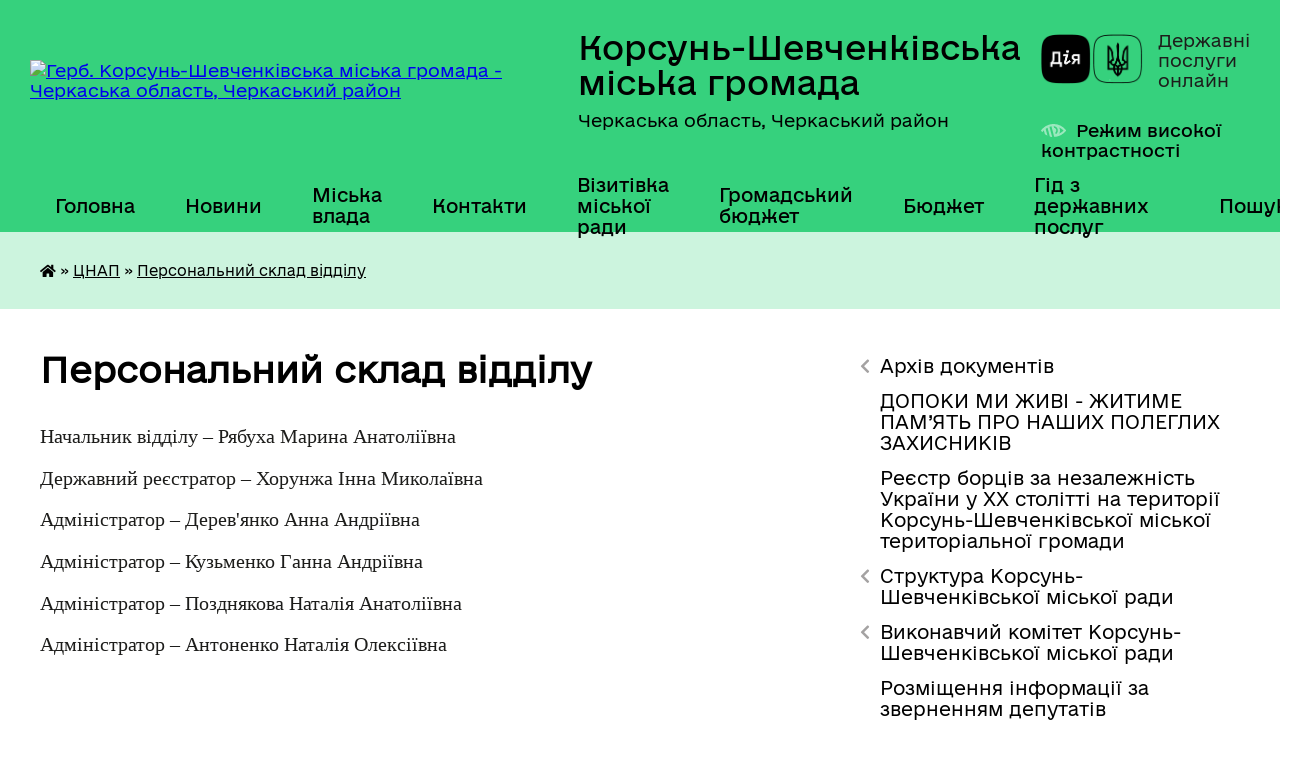

--- FILE ---
content_type: text/html; charset=UTF-8
request_url: https://korsun-miskrada.gov.ua/dokumentaciya-17-01-26-03-12-2020/
body_size: 16448
content:
<!DOCTYPE html>
<html lang="uk">
<head>
	<!--[if IE]><meta http-equiv="X-UA-Compatible" content="IE=edge"><![endif]-->
	<meta charset="utf-8">
	<meta name="viewport" content="width=device-width, initial-scale=1">
	<!--[if IE]><script>
		document.createElement('header');
		document.createElement('nav');
		document.createElement('main');
		document.createElement('section');
		document.createElement('article');
		document.createElement('aside');
		document.createElement('footer');
		document.createElement('figure');
		document.createElement('figcaption');
	</script><![endif]-->
	<title>Персональний склад відділу | Корсунь-Шевченківська міська громада Черкаська область, Черкаський район</title>
	<meta name="description" content="Начальник відділу &amp;ndash; Рябуха Марина Анатоліївна   Державний реєстратор &amp;ndash; Хорунжа Інна Миколаївна  Адміністратор &amp;ndash; Дерев&amp;#39;янко Анна Андріївна  Адміністратор &amp;ndash; Кузьменко Ганна Андріївна  Адміністратор &amp;nd">
	<meta name="keywords" content="Персональний, склад, відділу, |, Корсунь-Шевченківська, міська, громада, Черкаська, область,, Черкаський, район">

	
		<meta property="og:image" content="https://rada.info/upload/users_files/33917227/gerb/20240426_151342-1.png">
					
		<link rel="apple-touch-icon" sizes="57x57" href="https://gromada.org.ua/apple-icon-57x57.png">
	<link rel="apple-touch-icon" sizes="60x60" href="https://gromada.org.ua/apple-icon-60x60.png">
	<link rel="apple-touch-icon" sizes="72x72" href="https://gromada.org.ua/apple-icon-72x72.png">
	<link rel="apple-touch-icon" sizes="76x76" href="https://gromada.org.ua/apple-icon-76x76.png">
	<link rel="apple-touch-icon" sizes="114x114" href="https://gromada.org.ua/apple-icon-114x114.png">
	<link rel="apple-touch-icon" sizes="120x120" href="https://gromada.org.ua/apple-icon-120x120.png">
	<link rel="apple-touch-icon" sizes="144x144" href="https://gromada.org.ua/apple-icon-144x144.png">
	<link rel="apple-touch-icon" sizes="152x152" href="https://gromada.org.ua/apple-icon-152x152.png">
	<link rel="apple-touch-icon" sizes="180x180" href="https://gromada.org.ua/apple-icon-180x180.png">
	<link rel="icon" type="image/png" sizes="192x192"  href="https://gromada.org.ua/android-icon-192x192.png">
	<link rel="icon" type="image/png" sizes="32x32" href="https://gromada.org.ua/favicon-32x32.png">
	<link rel="icon" type="image/png" sizes="96x96" href="https://gromada.org.ua/favicon-96x96.png">
	<link rel="icon" type="image/png" sizes="16x16" href="https://gromada.org.ua/favicon-16x16.png">
	<link rel="manifest" href="https://gromada.org.ua/manifest.json">
	<meta name="msapplication-TileColor" content="#ffffff">
	<meta name="msapplication-TileImage" content="https://gromada.org.ua/ms-icon-144x144.png">
	<meta name="theme-color" content="#ffffff">
	
	
		<meta name="robots" content="">
	
    	<link rel="stylesheet" href="https://cdnjs.cloudflare.com/ajax/libs/font-awesome/5.9.0/css/all.min.css" integrity="sha512-q3eWabyZPc1XTCmF+8/LuE1ozpg5xxn7iO89yfSOd5/oKvyqLngoNGsx8jq92Y8eXJ/IRxQbEC+FGSYxtk2oiw==" crossorigin="anonymous" referrerpolicy="no-referrer" />

    <link rel="preload" href="//gromada.org.ua/themes/diia/css/styles_vip.css?v=2.45" as="style">
	<link rel="stylesheet" href="//gromada.org.ua/themes/diia/css/styles_vip.css?v=2.45">
	
	<link rel="stylesheet" href="//gromada.org.ua/themes/diia/css/104224/theme_vip.css?v=1769093880">
		<!--[if lt IE 9]>
	<script src="https://oss.maxcdn.com/html5shiv/3.7.2/html5shiv.min.js"></script>
	<script src="https://oss.maxcdn.com/respond/1.4.2/respond.min.js"></script>
	<![endif]-->
	<!--[if gte IE 9]>
	<style type="text/css">
		.gradient { filter: none; }
	</style>
	<![endif]-->

</head>
<body class=" right">

	<a href="#top_menu" class="skip-link link" aria-label="Перейти до головного меню (Alt+1)" accesskey="1">Перейти до головного меню (Alt+1)</a>
	<a href="#left_menu" class="skip-link link" aria-label="Перейти до бічного меню (Alt+2)" accesskey="2">Перейти до бічного меню (Alt+2)</a>
    <a href="#main_content" class="skip-link link" aria-label="Перейти до головного вмісту (Alt+3)" accesskey="3">Перейти до текстового вмісту (Alt+3)</a>




			
	<div class="wrapper">
		<header>
			<div class="header_wrap">
				<div class="flex">					
					<div class="sitename">
						<div class="logo">
							<a href="https://korsun-miskrada.gov.ua/" id="logo" aria-hidden="true" tabindex="-1" class="form_2">
								<img src="https://rada.info/upload/users_files/33917227/gerb/20240426_151342-1.png" alt="Герб. Корсунь-Шевченківська міська громада - Черкаська область, Черкаський район">
							</a>
						</div>						
						<a href="https://korsun-miskrada.gov.ua/" class="title">
							<span class="slogan_1">Корсунь-Шевченківська міська громада</span>
							<span class="slogan_2">Черкаська область, Черкаський район</span>
						</a>
					</div>
					<div class="diia_logo_and_sitename">
						<div class="gov_ua_block">
							<a class="diia" href="https://diia.gov.ua/" target="_blank" rel="nofollow" title="Державні послуги онлайн"><img src="//gromada.org.ua/themes/diia/img/diia_logo.png" alt="Логотип Diia"></a>
							<span>Державні послуги<br>онлайн</span>
						</div>
												<div class="alt_link">
							<a href="#" rel="nofollow" aria-current="false" onclick="return set_special('187fd7761cf9176dacd92f4fe13aff4e66c93d4c');">Режим високої контрастності</a>
						</div>
											</div>
				</div>				
				<section class="top_nav" aria-label="Головне меню">
					<nav class="main_menu" id="top_menu">
						<ul>
														<li class="">
								<a href="https://korsun-miskrada.gov.ua/main/"><span>Головна</span></a>
																							</li>
														<li class="">
								<a href="https://korsun-miskrada.gov.ua/news/"><span>Новини</span></a>
																							</li>
														<li class=" has-sub">
								<a href="https://korsun-miskrada.gov.ua/kerivnictvo-19-34-22-14-04-2019/"><span>Міська влада</span></a>
																<button role="button" onclick="return show_next_level(this);" aria-expanded="false" aria-label="Показати підменю"></button>
																								<ul>
																		<li>
										<a role="button" href="https://korsun-miskrada.gov.ua/miskij-golova-19-35-30-14-04-2019/">Міський голова</a>
																													</li>
																		<li>
										<a role="button" href="https://korsun-miskrada.gov.ua/sekretar-miskoi-radi-19-35-47-14-04-2019/">Секретар міської ради</a>
																													</li>
																		<li>
										<a role="button" href="https://korsun-miskrada.gov.ua/zastupnik-miskogo-golovi-19-36-55-14-04-2019/">Заступники міського голови</a>
																													</li>
																		<li>
										<a role="button" href="https://korsun-miskrada.gov.ua/kerujucha-spravami-vikonkomu-19-38-28-14-04-2019/">Керуючий справами виконкому</a>
																													</li>
																		<li>
										<a role="button" href="https://korsun-miskrada.gov.ua/vikonavchij-komitet-17-57-25-14-04-2019/">Виконавчий комітет</a>
																													</li>
																		<li class="has-sub">
										<a role="button" href="https://korsun-miskrada.gov.ua/deputatskij-korpus-7go-sklikannya-18-30-43-14-04-2019/">Депутатський корпус 8-го скликання</a>
																				<button onclick="return show_next_level(this);" aria-expanded="false" aria-label="Показати підменю"></button>
																														<ul>
																						<li>
												<a href="https://korsun-miskrada.gov.ua/pomichniki-deputativ-16-54-56-22-05-2024/">Помічники депутатів</a>
											</li>
																																</ul>
																			</li>
																		<li class="has-sub">
										<a role="button" href="https://korsun-miskrada.gov.ua/doshkilni-navchalni-zakladi-mista-19-49-47-14-04-2019/">Дошкільні навчальні заклади міста</a>
																				<button onclick="return show_next_level(this);" aria-expanded="false" aria-label="Показати підменю"></button>
																														<ul>
																						<li>
												<a href="https://korsun-miskrada.gov.ua/dnz-sonechko-16-05-55-16-04-2019/">ДНЗ “Сонечко”</a>
											</li>
																						<li>
												<a href="https://korsun-miskrada.gov.ua/dnz-svitlyachok-16-06-07-16-04-2019/">ДНЗ “Світлячок”</a>
											</li>
																						<li>
												<a href="https://korsun-miskrada.gov.ua/dnz-zirochka-16-06-20-16-04-2019/">ДНЗ “Зірочка”</a>
											</li>
																						<li>
												<a href="https://korsun-miskrada.gov.ua/dnz-druzhba-16-06-35-16-04-2019/">ДНЗ “Дружба”</a>
											</li>
																																</ul>
																			</li>
																		<li class="has-sub">
										<a role="button" href="https://korsun-miskrada.gov.ua/komunalni-pidpryyemstva-mista-23-24-57-29-05-2020/">Комунальні підприємства міста</a>
																				<button onclick="return show_next_level(this);" aria-expanded="false" aria-label="Показати підменю"></button>
																														<ul>
																						<li>
												<a href="https://korsun-miskrada.gov.ua/kp-vzh-reu-23-23-32-29-05-2020/">КП “ВЖ РЕУ”</a>
											</li>
																						<li>
												<a href="https://korsun-miskrada.gov.ua/kp-vodokanal-23-26-23-29-05-2020/">КП “Водоканал”</a>
											</li>
																						<li>
												<a href="https://korsun-miskrada.gov.ua/kp-teplomerezha-23-28-28-29-05-2020/">КП “Тепломережа”</a>
											</li>
																																</ul>
																			</li>
																		<li>
										<a role="button" href="https://korsun-miskrada.gov.ua/zviti-postijnih-komisij-korsunshevchenkivskoi-miskoi-radi-08-22-13-17-02-2023/">Звіти постійних комісій Корсунь-Шевченківської міської ради</a>
																													</li>
																		<li>
										<a role="button" href="https://korsun-miskrada.gov.ua/postijni-komisii-korsunshevchenkivskoi-miskoi-radi-15-45-16-18-08-2022/">Постійні комісії Корсунь-Шевченківської міської ради</a>
																													</li>
																		<li>
										<a role="button" href="https://korsun-miskrada.gov.ua/deputatski-grupi-ta-frakcii-korsunshevchenkivskoi-miskoi-radi-8-sklikannya-16-10-58-18-08-2022/">Депутатські групи та фракції  Корсунь-Шевченківської міської ради 8 скликання</a>
																													</li>
																										</ul>
															</li>
														<li class="">
								<a href="https://korsun-miskrada.gov.ua/feedback/"><span>Контакти</span></a>
																							</li>
														<li class=" has-sub">
								<a href="https://korsun-miskrada.gov.ua/vizytivka-miskoyi-rady-1563968118/"><span>Візитівка міської ради</span></a>
																<button role="button" onclick="return show_next_level(this);" aria-expanded="false" aria-label="Показати підменю"></button>
																								<ul>
																		<li>
										<a role="button" href="https://korsun-miskrada.gov.ua/mkorsunshevchenkivskyy-22-55-51-29-05-2020/">м.Корсунь-Шевченківський</a>
																													</li>
																		<li>
										<a role="button" href="https://korsun-miskrada.gov.ua/symvolika-mista-22-59-53-29-05-2020/">Символіка міста</a>
																													</li>
																		<li>
										<a role="button" href="https://korsun-miskrada.gov.ua/transport-mista-22-57-29-29-05-2020/">Транспорт міста</a>
																													</li>
																										</ul>
															</li>
														<li class=" has-sub">
								<a href="https://korsun-miskrada.gov.ua/hromadskyy-byudzhet-11-48-14-31-01-2020/"><span>Громадський бюджет</span></a>
																<button role="button" onclick="return show_next_level(this);" aria-expanded="false" aria-label="Показати підменю"></button>
																								<ul>
																		<li>
										<a role="button" href="https://korsun-miskrada.gov.ua/proekty-11-31-18-27-02-2020/">Проекти</a>
																													</li>
																		<li>
										<a role="button" href="https://korsun-miskrada.gov.ua/polozhennya-pro-hromadskyy-byudzhet-11-09-01-10-06-2020/">Положення про громадський бюджет</a>
																													</li>
																		<li>
										<a role="button" href="https://korsun-miskrada.gov.ua/prohrama-pro-hromadskyy-byudzhet-11-09-30-10-06-2020/">Програма про громадський бюджет</a>
																													</li>
																										</ul>
															</li>
														<li class="">
								<a href="https://korsun-miskrada.gov.ua/bjudzhet-15-14-10-16-04-2021/"><span>Бюджет</span></a>
																							</li>
														<li class="">
								<a href="https://korsun-miskrada.gov.ua/gid-z-derzhavnih-poslug-13-57-49-29-10-2021/"><span>Гід з державних послуг</span></a>
																							</li>
																				</ul>
					</nav>
					&nbsp;
					<button class="menu-button" id="open-button"><i class="fas fa-bars"></i> Меню сайту</button>
					<a href="https://korsun-miskrada.gov.ua/search/" rel="nofollow" class="search_button" title="Перейти на сторінку пошуку">Пошук</a>
				</section>
				
			</div>
		</header>
				
		<nav class="bread_crumbs" aria-label="Навігаційний ланцюжок">
		<div  xmlns:v="http://rdf.data-vocabulary.org/#"><a href="https://korsun-miskrada.gov.ua/" title="Головна сторінка"><i class="fas fa-home"></i></a> &raquo; <a href="https://korsun-miskrada.gov.ua/centr-nadannya-administrativnih-poslug-16-57-46-03-12-2020/">ЦНАП</a> &raquo; <a href="https://korsun-miskrada.gov.ua/dokumentaciya-17-01-26-03-12-2020/" aria-current="page">Персональний склад відділу</a> </div>
	</nav>
	
	<section class="center_block">
		<div class="row">
			<div class="grid-30 fr">
				<aside>
				
										
					<nav class="sidebar_menu" id="left_menu" aria-label="Бічне меню">
						<ul>
														<li class=" has-sub">
								<a href="https://korsun-miskrada.gov.ua/docs/"><span>Архів документів</span></a>
																<button role="button" onclick="return show_next_level(this);" aria-expanded="false" aria-label="Показати підменю"></button>
																								<ul>
																		<li class="">
										<a href="https://korsun-miskrada.gov.ua/proekti-rishen-sesij-11-38-33-05-02-2024/"><span>Проекти рішень сесій</span></a>
																													</li>
																		<li class="">
										<a href="https://korsun-miskrada.gov.ua/arkhiv-2017-19-41-35-17-03-2020/"><span>2017 рік</span></a>
																													</li>
																		<li class="">
										<a href="https://korsun-miskrada.gov.ua/arkhiv-vykonkom-2017-rik-19-29-52-17-03-2020/"><span>2018 рік</span></a>
																													</li>
																		<li class="">
										<a href="https://korsun-miskrada.gov.ua/arkhiv-2019-15-30-31-27-10-2020/"><span>2019 рік</span></a>
																													</li>
																		<li class="">
										<a href="https://korsun-miskrada.gov.ua/2020-rik-01-08-10-28-11-2020/"><span>2020 рік</span></a>
																													</li>
																		<li class=" has-sub">
										<a href="https://korsun-miskrada.gov.ua/2021-rik-20-21-59-17-03-2021/"><span>2021 рік</span></a>
																				<button role="button" onclick="return show_next_level(this);" aria-expanded="false" aria-label="Показати підменю"></button>
																														<ul>
																						<li><a href="https://korsun-miskrada.gov.ua/sesii-2021-rik-20-22-42-17-03-2021/"><span>Сесії 2021 рік</span></a></li>
																						<li><a href="https://korsun-miskrada.gov.ua/vikonkomi-2021-rik-20-23-25-17-03-2021/"><span>Виконкоми 2021 рік</span></a></li>
																																</ul>
																			</li>
																										</ul>
															</li>
														<li class="">
								<a href="https://korsun-miskrada.gov.ua/dopoki-mi-zhivi-zhitime-pam’yat-pro-nashih-poleglih-zahisnikiv-11-42-31-23-03-2023/"><span>ДОПОКИ МИ ЖИВІ - ЖИТИМЕ ПАМ’ЯТЬ ПРО НАШИХ ПОЛЕГЛИХ ЗАХИСНИКІВ</span></a>
																							</li>
														<li class="">
								<a href="https://korsun-miskrada.gov.ua/borci-za-nezalezhnist-ukraini-u-hh-stolitti-na-teritorii-korsunshevchenkivskoi-miskoi-teritorialnoi-gromadi-14-39-58-29-08-2023/"><span>Реєстр борців за незалежність України у ХХ столітті на території Корсунь-Шевченківської міської територіальної громади</span></a>
																							</li>
														<li class=" has-sub">
								<a href="https://korsun-miskrada.gov.ua/struktura-korsunshevchenkivskoi-miskoi-radi-14-13-05-28-08-2025/"><span>Структура Корсунь-Шевченківської міської ради</span></a>
																<button role="button" onclick="return show_next_level(this);" aria-expanded="false" aria-label="Показати підменю"></button>
																								<ul>
																		<li class="">
										<a href="https://korsun-miskrada.gov.ua/strukturni-pidrozdili-korsunshevchenkivskoi-miskoi-radi-yaki-majut-status-juridichnih-osib-publichnogo-prava-14-15-04-28-08-2025/"><span>СТРУКТУРНІ ПІДРОЗДІЛИ  Корсунь-Шевченківської міської ради, які мають статус юридичних осіб публічного права</span></a>
																													</li>
																		<li class="">
										<a href="https://korsun-miskrada.gov.ua/strukturni-pidrozdili-vikonavchogo-komitetu-korsunshevchenkivskoi-miskoi-radi-yaki-ne-majut-statusu-juridichnih-osib-publichnogo-prava-14-15-27-28-08-2025/"><span>СТРУКТУРНІ ПІДРОЗДІЛИ виконавчого комітету  Корсунь-Шевченківської міської ради,  які не мають статусу юридичних осіб публічного права</span></a>
																													</li>
																										</ul>
															</li>
														<li class=" has-sub">
								<a href="https://korsun-miskrada.gov.ua/vikonavchij-komitet-korsunshevchenkivskoi-miskoi-radi-15-06-08-28-05-2021/"><span>Виконавчий комітет Корсунь-Шевченківської міської ради</span></a>
																<button role="button" onclick="return show_next_level(this);" aria-expanded="false" aria-label="Показати підменю"></button>
																								<ul>
																		<li class="">
										<a href="https://korsun-miskrada.gov.ua/bjudzhetnij-zapit-15-10-13-28-05-2021/"><span>Бюджетний запит</span></a>
																													</li>
																		<li class="">
										<a href="https://korsun-miskrada.gov.ua/pasporta-15-10-37-28-05-2021/"><span>Паспорта</span></a>
																													</li>
																										</ul>
															</li>
														<li class="">
								<a href="https://korsun-miskrada.gov.ua/rozmischennya-informacii-za-zvernennyam-deputativ-12-24-40-21-03-2025/"><span>Розміщення інформації за зверненням депутатів</span></a>
																							</li>
														<li class=" has-sub">
								<a href="https://korsun-miskrada.gov.ua/viddil-arhitekturi-mistobuduvannya-ta-budivnictva-16-07-19-07-11-2023/"><span>Відділ архітектури, містобудування та будівництва</span></a>
																<button role="button" onclick="return show_next_level(this);" aria-expanded="false" aria-label="Показати підменю"></button>
																								<ul>
																		<li class="">
										<a href="https://korsun-miskrada.gov.ua/osnovni-zavdannya-viddilu-16-22-29-07-11-2023/"><span>Основні  завдання відділу</span></a>
																													</li>
																		<li class="">
										<a href="https://korsun-miskrada.gov.ua/struktura-16-23-01-07-11-2023/"><span>Персональний склад відділу</span></a>
																													</li>
																		<li class="">
										<a href="https://korsun-miskrada.gov.ua/grafik-roboti-16-23-29-07-11-2023/"><span>Графік роботи</span></a>
																													</li>
																		<li class="">
										<a href="https://korsun-miskrada.gov.ua/viddil-arhitekturi-mistobuduvannya-ta-budivnictva-informue-16-23-55-07-11-2023/"><span>Відділ архітектури, містобудування та будівництва інформує</span></a>
																													</li>
																		<li class=" has-sub">
										<a href="https://korsun-miskrada.gov.ua/mistobuduvannya-11-45-50-09-08-2023/"><span>Містобудування</span></a>
																				<button role="button" onclick="return show_next_level(this);" aria-expanded="false" aria-label="Показати підменю"></button>
																														<ul>
																						<li><a href="https://korsun-miskrada.gov.ua/kompleksnij-plan-prostorovogo-rozvitku-teritorij-korsunshevchenkivskoi-teritorialnoi-gromadi-08-08-13-19-01-2024/"><span>Комплексний план просторового розвитку території Корсунь-Шевченківської територіальної громади</span></a></li>
																						<li><a href="https://korsun-miskrada.gov.ua/detalnij-plan-teritorii-chastini-teritorii-tov-korsunshevchenkivska-shvejna-fabrika-15-58-08-23-09-2024/"><span>ДЕТАЛЬНІ ПЛАНИ ТЕРИТОРІЇ</span></a></li>
																						<li><a href="https://korsun-miskrada.gov.ua/detalnij-planteritorii-pid-rekonstrukciju-kompleksu-budivel-ta-sporud-v-svinokompleks-za-mezhami-sela-samoridnya-14-52-43-16-08-2024/"><span>Детальний план-території під реконструкцію комплексу будівель та споруд в свинокомплекс за межами села Саморідня</span></a></li>
																						<li><a href="https://korsun-miskrada.gov.ua/detalnij-plan-teritorii-chastini-teritorii-za-mezhami-naselenogo-punktu--m-korsunshevchenkivskij-korsunshevchenkivskoi-miskoi-teritorialnoi--15-43-47-17-04-2024/"><span>ДЕТАЛЬНИЙ ПЛАН ТЕРИТОРІЇ НФС «СІВАЧ»</span></a></li>
																						<li><a href="https://korsun-miskrada.gov.ua/seo-14-31-37-25-07-2024/"><span>СЕО</span></a></li>
																						<li><a href="https://korsun-miskrada.gov.ua/detalnij-plan-teritorii-dlya-budivnictva-vel-11-07-25-03-06-2024/"><span>Детальний план території для будівництва ВЕС</span></a></li>
																																</ul>
																			</li>
																		<li class="">
										<a href="https://korsun-miskrada.gov.ua/reestr-mistobudivnih-umov-ta-obmezhen-16-42-14-23-12-2024/"><span>Реєстр містобудівних умов та обмежень</span></a>
																													</li>
																										</ul>
															</li>
														<li class=" has-sub">
								<a href="https://korsun-miskrada.gov.ua/viddil-mistobuduvannya-arhitekturi-budivnictva-zhitlovokomunalnogo-gospodarstva-12-04-00-20-09-2021/"><span>Відділ житлово-комунального господарства, благоустрою, транспорту і зв'язку, економічного розвитку та інвестицій</span></a>
																<button role="button" onclick="return show_next_level(this);" aria-expanded="false" aria-label="Показати підменю"></button>
																								<ul>
																		<li class="">
										<a href="https://korsun-miskrada.gov.ua/grafik-roboti-12-08-56-20-09-2021/"><span>Графік роботи</span></a>
																													</li>
																		<li class="">
										<a href="https://korsun-miskrada.gov.ua/struktura-08-40-06-23-12-2021/"><span>Персональний склад відділу</span></a>
																													</li>
																		<li class="">
										<a href="https://korsun-miskrada.gov.ua/osnovni-zavdannya-viddilu-08-40-25-23-12-2021/"><span>Основні завдання відділу</span></a>
																													</li>
																		<li class="">
										<a href="https://korsun-miskrada.gov.ua/viddil-mistobuduvannya-budivnictva-zhitlovokomunalnogo-gospodarstva-ekonomichnogo-rozvitku-ta-investicij-informue-08-41-23-23-12-2021/"><span>Відділ житлово-комунального господарства, благоустрою, транспорту і зв'язку, економічного розвитку та інвестицій інформує</span></a>
																													</li>
																		<li class="">
										<a href="https://korsun-miskrada.gov.ua/programa-ekonomichnogo-ta-socialnogo-rozvitku-gromadi-14-38-04-23-10-2024/"><span>Програма економічного та соціального розвитку громади на 2025 рік</span></a>
																													</li>
																		<li class="">
										<a href="https://korsun-miskrada.gov.ua/programa-ekonomichnogo-ta-socialnogo-rozvitku-gromadi-na-2026-rik-14-12-51-31-10-2025/"><span>Програма економічного та соціального розвитку громади на 2026 рік</span></a>
																													</li>
																		<li class="">
										<a href="https://korsun-miskrada.gov.ua/strategiya-rozvitku-korsunshevchenkivskoi-miskoi-teritorialnoi-gromadi-na-20252027-roki-14-51-13-02-05-2025/"><span>Стратегія розвитку Корсунь-Шевченківської міської територіальної громади на 2025-2027 роки</span></a>
																													</li>
																										</ul>
															</li>
														<li class=" has-sub">
								<a href="https://korsun-miskrada.gov.ua/viddil-z-pitan-zemelnih-vidnosin-16-44-01-07-11-2023/"><span>Відділ з питань земельних відносин</span></a>
																<button role="button" onclick="return show_next_level(this);" aria-expanded="false" aria-label="Показати підменю"></button>
																								<ul>
																		<li class="">
										<a href="https://korsun-miskrada.gov.ua/osnovni-zavdannya-viddilu-16-46-19-07-11-2023/"><span>Основні завдання відділу</span></a>
																													</li>
																		<li class="">
										<a href="https://korsun-miskrada.gov.ua/struktura-16-46-53-07-11-2023/"><span>Персональний склад відділу</span></a>
																													</li>
																		<li class="">
										<a href="https://korsun-miskrada.gov.ua/grafik-roboti-16-47-10-07-11-2023/"><span>Графік роботи</span></a>
																													</li>
																		<li class="">
										<a href="https://korsun-miskrada.gov.ua/viddil-z-pitan-zemelnih-vidnosin-informue-16-47-46-07-11-2023/"><span>Відділ з питань земельних відносин інформує</span></a>
																													</li>
																										</ul>
															</li>
														<li class=" has-sub">
								<a href="https://korsun-miskrada.gov.ua/viddil-z-pitan-zemelnih-vidnosin-12-25-20-20-09-2021/"><span>Відділ з питань екології та охорони довкілля</span></a>
																<button role="button" onclick="return show_next_level(this);" aria-expanded="false" aria-label="Показати підменю"></button>
																								<ul>
																		<li class="">
										<a href="https://korsun-miskrada.gov.ua/struktura-16-50-06-27-09-2021/"><span>Персональний склад відділу</span></a>
																													</li>
																		<li class="">
										<a href="https://korsun-miskrada.gov.ua/osnovni-zavdannya-viddilu-16-50-29-27-09-2021/"><span>Основні завдання відділу</span></a>
																													</li>
																		<li class="">
										<a href="https://korsun-miskrada.gov.ua/viddil-z-pitan-zemelnih-vidnosin-16-51-37-27-09-2021/"><span>Відділ з питань екології та охорони довкілля інформує</span></a>
																													</li>
																		<li class="">
										<a href="https://korsun-miskrada.gov.ua/grafik-roboti-16-46-46-20-09-2021/"><span>Графік роботи</span></a>
																													</li>
																		<li class="">
										<a href="https://korsun-miskrada.gov.ua/blagoustrij-10-29-38-20-03-2024/"><span>Правила благоустрою</span></a>
																													</li>
																		<li class="">
										<a href="https://korsun-miskrada.gov.ua/obrobitok-posiviv-16-08-45-28-03-2024/"><span>Обробіток посівів</span></a>
																													</li>
																		<li class="">
										<a href="https://korsun-miskrada.gov.ua/pravila-utrimannya-tvarin-09-42-54-13-12-2024/"><span>Правила утримання тварин</span></a>
																													</li>
																										</ul>
															</li>
														<li class="active has-sub">
								<a href="https://korsun-miskrada.gov.ua/centr-nadannya-administrativnih-poslug-16-57-46-03-12-2020/"><span>ЦНАП</span></a>
																<button role="button" onclick="return show_next_level(this);" aria-expanded="false" aria-label="Показати підменю"></button>
																								<ul>
																		<li class="">
										<a href="https://korsun-miskrada.gov.ua/grafik-roboti-17-00-24-03-12-2020/"><span>Положення</span></a>
																													</li>
																		<li class="">
										<a href="https://korsun-miskrada.gov.ua/kontakti-17-00-53-03-12-2020/"><span>Регламент</span></a>
																													</li>
																		<li class="active">
										<a href="https://korsun-miskrada.gov.ua/dokumentaciya-17-01-26-03-12-2020/" aria-current="page"><span>Персональний склад відділу</span></a>
																													</li>
																		<li class="">
										<a href="https://korsun-miskrada.gov.ua/grafik-roboti-14-36-19-12-01-2021/"><span>Графік роботи</span></a>
																													</li>
																		<li class="">
										<a href="https://korsun-miskrada.gov.ua/perelik-administrativnih-poslug-informacijni-ta-tehnologichni-kartki-15-10-05-09-02-2021/"><span>Перелік адміністративних послуг</span></a>
																													</li>
																		<li class="">
										<a href="https://korsun-miskrada.gov.ua/cnap-informue-11-28-05-13-09-2021/"><span>ЦНАП інформує</span></a>
																													</li>
																		<li class="">
										<a href="https://korsun-miskrada.gov.ua/edine-vikno-veterana-12-12-46-18-12-2024/"><span>Єдине вікно ветерана</span></a>
																													</li>
																		<li class="">
										<a href="https://korsun-miskrada.gov.ua/mobilnij-administrator-08-53-06-01-04-2025/"><span>МОБІЛЬНИЙ АДМІНІСТРАТОР</span></a>
																													</li>
																										</ul>
															</li>
														<li class=" has-sub">
								<a href="https://korsun-miskrada.gov.ua/sluzhba-u-spravah-ditej-12-33-43-20-09-2021/"><span>Служба у справах дітей</span></a>
																<button role="button" onclick="return show_next_level(this);" aria-expanded="false" aria-label="Показати підменю"></button>
																								<ul>
																		<li class="">
										<a href="https://korsun-miskrada.gov.ua/grafik-roboti-12-28-15-27-09-2021/"><span>Графік роботи</span></a>
																													</li>
																		<li class="">
										<a href="https://korsun-miskrada.gov.ua/struktura-12-30-46-27-09-2021/"><span>Персональний склад відділу</span></a>
																													</li>
																		<li class="">
										<a href="https://korsun-miskrada.gov.ua/sluzhba-u-spravah-ditej-informue-12-43-38-27-09-2021/"><span>Служба у справах дітей інформує</span></a>
																													</li>
																		<li class="">
										<a href="https://korsun-miskrada.gov.ua/osnovni-zavdannya-sluzhbi-u-spravah-ditej-12-52-48-27-09-2021/"><span>Основні завдання Служби у справах дітей</span></a>
																													</li>
																										</ul>
															</li>
														<li class=" has-sub">
								<a href="https://korsun-miskrada.gov.ua/sektor-mobilizacijnoi-roboti-ta-civilnogo-zahistu-08-30-00-14-04-2023/"><span>Відділ цивільного захисту, мобілізаційної роботи та роботи з правоохоронними органами</span></a>
																<button role="button" onclick="return show_next_level(this);" aria-expanded="false" aria-label="Показати підменю"></button>
																								<ul>
																		<li class="">
										<a href="https://korsun-miskrada.gov.ua/sektor-mobilizacijnoi-roboti-ta-civilnogo-zahistu-informue-15-36-16-30-06-2023/"><span>Відділ цивільного захисту, мобілізаційної роботи та роботи з правоохоронними органами інформує</span></a>
																													</li>
																		<li class="">
										<a href="https://korsun-miskrada.gov.ua/struktura-08-31-24-14-04-2023/"><span>Персональний склад відділу</span></a>
																													</li>
																		<li class="">
										<a href="https://korsun-miskrada.gov.ua/grafik-roboti-08-32-35-14-04-2023/"><span>Графік роботи</span></a>
																													</li>
																										</ul>
															</li>
														<li class=" has-sub">
								<a href="https://korsun-miskrada.gov.ua/finansovij-viddil-15-13-50-16-04-2021/"><span>Фінансовий відділ</span></a>
																<button role="button" onclick="return show_next_level(this);" aria-expanded="false" aria-label="Показати підменю"></button>
																								<ul>
																		<li class="">
										<a href="https://korsun-miskrada.gov.ua/bjudzhetni-zapiti-11-32-28-14-04-2022/"><span>Бюджетні запити</span></a>
																													</li>
																		<li class="">
										<a href="https://korsun-miskrada.gov.ua/pasport-bjudzhetnoi-programi-11-35-25-14-04-2022/"><span>Паспорт</span></a>
																													</li>
																		<li class="">
										<a href="https://korsun-miskrada.gov.ua/zvit-pro-vikonannya-paspora-11-37-02-14-04-2022/"><span>Звіт про виконання паспорта</span></a>
																													</li>
																		<li class="">
										<a href="https://korsun-miskrada.gov.ua/grafik-roboti-08-32-36-02-09-2022/"><span>Графік роботи</span></a>
																													</li>
																		<li class="">
										<a href="https://korsun-miskrada.gov.ua/struktura-08-42-18-02-09-2022/"><span>Персональний склад відділу</span></a>
																													</li>
																		<li class="">
										<a href="https://korsun-miskrada.gov.ua/plozhennya-pro-finansovij-viddil-08-45-07-02-09-2022/"><span>Положення про фінансовий відділ</span></a>
																													</li>
																		<li class="">
										<a href="https://korsun-miskrada.gov.ua/rezultati-ocinki-efektivnosti-bjudzhetnih-program-15-02-17-18-03-2025/"><span>Результати оцінки ефективності бюджетних програм</span></a>
																													</li>
																										</ul>
															</li>
														<li class="">
								<a href="https://korsun-miskrada.gov.ua/viddil-osviti-molodi-ta-sportu-12-42-02-20-09-2021/"><span>Відділ освіти, молоді та спорту</span></a>
																							</li>
														<li class=" has-sub">
								<a href="https://korsun-miskrada.gov.ua/viddil-kulturi-ta-turizmu-15-11-59-16-04-2021/"><span>Відділ культури та туризму</span></a>
																<button role="button" onclick="return show_next_level(this);" aria-expanded="false" aria-label="Показати підменю"></button>
																								<ul>
																		<li class="">
										<a href="https://korsun-miskrada.gov.ua/grafik-roboti-10-54-15-28-09-2021/"><span>Графік роботи</span></a>
																													</li>
																		<li class="">
										<a href="https://korsun-miskrada.gov.ua/struktura-10-54-31-28-09-2021/"><span>Персональний склад відділу</span></a>
																													</li>
																		<li class="">
										<a href="https://korsun-miskrada.gov.ua/osnovni-zavdannya-viddilu-10-55-00-28-09-2021/"><span>Основні завдання відділу</span></a>
																													</li>
																		<li class="">
										<a href="https://korsun-miskrada.gov.ua/viddil-kilturi-ta-turizmu-informue-10-55-53-28-09-2021/"><span>Відділ кільтури та туризму інформує</span></a>
																													</li>
																										</ul>
															</li>
														<li class=" has-sub">
								<a href="https://korsun-miskrada.gov.ua/viddil-socialnogo-zahistu-15-13-25-16-04-2021/"><span>Відділ соціального захисту населення</span></a>
																<button role="button" onclick="return show_next_level(this);" aria-expanded="false" aria-label="Показати підменю"></button>
																								<ul>
																		<li class="">
										<a href="https://korsun-miskrada.gov.ua/polozhennya-09-24-40-11-05-2021/"><span>Положення</span></a>
																													</li>
																		<li class="">
										<a href="https://korsun-miskrada.gov.ua/struktura-viddilu-09-26-03-11-05-2021/"><span>Персональний склад відділу</span></a>
																													</li>
																		<li class="">
										<a href="https://korsun-miskrada.gov.ua/grafik-roboti-09-27-30-11-05-2021/"><span>Графік роботи</span></a>
																													</li>
																		<li class="">
										<a href="https://korsun-miskrada.gov.ua/pasporta-09-28-27-11-05-2021/"><span>Паспорта</span></a>
																													</li>
																		<li class="">
										<a href="https://korsun-miskrada.gov.ua/socialnij-zahist-informue-11-30-40-13-09-2021/"><span>Соціальний захист населення інформує</span></a>
																													</li>
																		<li class="">
										<a href="https://korsun-miskrada.gov.ua/bjudzhetna-zvitnist-14-23-56-18-03-2024/"><span>Бюджетна звітність</span></a>
																													</li>
																										</ul>
															</li>
														<li class=" has-sub">
								<a href="https://korsun-miskrada.gov.ua/komunalni-pidpriemstva-mista-18-04-16-14-04-2019/"><span>Комунальні підприємства міста</span></a>
																<button role="button" onclick="return show_next_level(this);" aria-expanded="false" aria-label="Показати підменю"></button>
																								<ul>
																		<li class=" has-sub">
										<a href="https://korsun-miskrada.gov.ua/​kp-vzh-reu-18-06-54-14-04-2019/"><span>​КП “ВЖ РЕУ”</span></a>
																				<button role="button" onclick="return show_next_level(this);" aria-expanded="false" aria-label="Показати підменю"></button>
																														<ul>
																						<li><a href="https://korsun-miskrada.gov.ua/kerivnyctvo-15-04-19-03-02-2020/"><span>Керівництво</span></a></li>
																						<li><a href="https://korsun-miskrada.gov.ua/ustanovchi-rozporyadchi-normatyvni-dokumenty-15-14-29-03-02-2020/"><span>Установчі, розпорядчі, нормативні документи</span></a></li>
																						<li><a href="https://korsun-miskrada.gov.ua/zvitnist-14-21-16-14-02-2020/"><span>Звітність</span></a></li>
																						<li><a href="https://korsun-miskrada.gov.ua/kp-vzhreu-14-17-27-31-01-2020/"><span>КП "ВЖ РЕУ" Інформує</span></a></li>
																																</ul>
																			</li>
																		<li class=" has-sub">
										<a href="https://korsun-miskrada.gov.ua/kp-vodokanal-18-06-13-14-04-2019/"><span>КП “Водоканал”</span></a>
																				<button role="button" onclick="return show_next_level(this);" aria-expanded="false" aria-label="Показати підменю"></button>
																														<ul>
																						<li><a href="https://korsun-miskrada.gov.ua/kerivnyctvo-14-31-09-14-02-2020/"><span>Керівництво</span></a></li>
																						<li><a href="https://korsun-miskrada.gov.ua/ustanovchi-rozporyadchi-normatyvni-dokumenty-14-34-17-14-02-2020/"><span>Установчі, розпорядчі, нормативні документи</span></a></li>
																						<li><a href="https://korsun-miskrada.gov.ua/zvitnist-14-37-07-14-02-2020/"><span>Звітність</span></a></li>
																						<li><a href="https://korsun-miskrada.gov.ua/kp-vodokanal-14-19-14-31-01-2020/"><span>КП Водоканал інформує</span></a></li>
																																</ul>
																			</li>
																		<li class=" has-sub">
										<a href="https://korsun-miskrada.gov.ua/kp-teplomerezha-18-05-31-14-04-2019/"><span>КП “Тепломережа”</span></a>
																				<button role="button" onclick="return show_next_level(this);" aria-expanded="false" aria-label="Показати підменю"></button>
																														<ul>
																						<li><a href="https://korsun-miskrada.gov.ua/kerivnyctvo-14-21-09-31-01-2020/"><span>Керівництво</span></a></li>
																						<li><a href="https://korsun-miskrada.gov.ua/ustanovchi-rozporyadchi-normatyvni-dokumenty-14-28-12-31-01-2020/"><span>Установчі, розпорядчі, нормативні документи</span></a></li>
																						<li><a href="https://korsun-miskrada.gov.ua/zvitnist-14-38-19-31-01-2020/"><span>Звітність</span></a></li>
																						<li><a href="https://korsun-miskrada.gov.ua/kp-teplomerezha-14-18-44-31-01-2020/"><span>КП "Тепломережа" інформує</span></a></li>
																						<li><a href="https://korsun-miskrada.gov.ua/tarifi-14-13-24-15-12-2021/"><span>ТАРИФИ</span></a></li>
																						<li><a href="https://korsun-miskrada.gov.ua/normi-spozhivannya-14-27-31-15-12-2021/"><span>НОРМИ СПОЖИВАННЯ</span></a></li>
																						<li><a href="https://korsun-miskrada.gov.ua/abonentska-plata-14-32-10-15-12-2021/"><span>АБОНЕНТСЬКА ПЛАТА</span></a></li>
																						<li><a href="https://korsun-miskrada.gov.ua/pererahunki-14-36-50-15-12-2021/"><span>ПЕРЕРАХУНКИ</span></a></li>
																																</ul>
																			</li>
																		<li class="">
										<a href="https://korsun-miskrada.gov.ua/kp-teleradioorganizaciya-na-hvili-korsuna-11-17-42-19-01-2023/"><span>КП ''Телерадіоорганізація ''На хвилі Корсуня''</span></a>
																													</li>
																										</ul>
															</li>
														<li class="">
								<a href="https://korsun-miskrada.gov.ua/materiali-komisii-z-pitan-rozpodilu-publichnih-investicij-16-29-50-29-10-2025/"><span>Матеріали комісії з питань розподілу публічних інвестицій</span></a>
																							</li>
														<li class="">
								<a href="https://korsun-miskrada.gov.ua/informaciya-pro-derzhavnu-programu-kompensacii-za-poshkodzhene-ta-znischene-zhitlo-evidnovlennya-08-37-35-15-08-2025/"><span>Інформація про державну програму компенсації за пошкоджене та знищене житло “єВідновлення”.</span></a>
																							</li>
														<li class=" has-sub">
								<a href="https://korsun-miskrada.gov.ua/spivrobitnictvo-gromad-16-07-11-22-07-2025/"><span>Співробітництво громад</span></a>
																<button role="button" onclick="return show_next_level(this);" aria-expanded="false" aria-label="Показати підменю"></button>
																								<ul>
																		<li class="">
										<a href="https://korsun-miskrada.gov.ua/gromadske-obgovorennya-10-56-52-16-12-2024/"><span>Громадське обговорення</span></a>
																													</li>
																		<li class="">
										<a href="https://korsun-miskrada.gov.ua/zasidannya-komisij-16-10-56-22-07-2025/"><span>Засідання комісій</span></a>
																													</li>
																		<li class="">
										<a href="https://korsun-miskrada.gov.ua/protokoli-komisij-16-12-49-22-07-2025/"><span>Протоколи комісій</span></a>
																													</li>
																		<li class="">
										<a href="https://korsun-miskrada.gov.ua/dogovori-16-13-53-22-07-2025/"><span>Договори</span></a>
																													</li>
																										</ul>
															</li>
														<li class=" has-sub">
								<a href="https://korsun-miskrada.gov.ua/rada-z-pitan-vpo-11-08-17-07-03-2025/"><span>Рада з питань ВПО</span></a>
																<button role="button" onclick="return show_next_level(this);" aria-expanded="false" aria-label="Показати підменю"></button>
																								<ul>
																		<li class="">
										<a href="https://korsun-miskrada.gov.ua/zasidannya-radi-z-pitan-vpo-11-32-05-07-03-2025/"><span>Засідання ради з питань ВПО</span></a>
																													</li>
																		<li class="">
										<a href="https://korsun-miskrada.gov.ua/zakonodavchi-ta-normativni-akti-11-38-31-07-03-2025/"><span>Законодавчі та нормативні акти</span></a>
																													</li>
																										</ul>
															</li>
														<li class=" has-sub">
								<a href="https://korsun-miskrada.gov.ua/viddil-komunalnogo-majna-14-13-28-28-01-2025/"><span>Сектор комунального майна</span></a>
																<button role="button" onclick="return show_next_level(this);" aria-expanded="false" aria-label="Показати підменю"></button>
																								<ul>
																		<li class="">
										<a href="https://korsun-miskrada.gov.ua/osnovni-zavdannya-viddilu-14-18-41-28-01-2025/"><span>Основні завдання сектору</span></a>
																													</li>
																		<li class="">
										<a href="https://korsun-miskrada.gov.ua/struktura-14-18-58-28-01-2025/"><span>Персональний склад сектора</span></a>
																													</li>
																		<li class="">
										<a href="https://korsun-miskrada.gov.ua/grafik-roboti-14-19-39-28-01-2025/"><span>Графік роботи</span></a>
																													</li>
																		<li class="">
										<a href="https://korsun-miskrada.gov.ua/osnovni-normativnopravovi-dokumenti-v-diyalnosti-viddilu-14-20-07-28-01-2025/"><span>Основні нормативно-правові документи в діяльності сектору</span></a>
																													</li>
																		<li class="">
										<a href="https://korsun-miskrada.gov.ua/viddil-komunalnogo-majna-informue-14-20-34-28-01-2025/"><span>Сектор комунального майна інформує</span></a>
																													</li>
																										</ul>
															</li>
														<li class=" has-sub">
								<a href="https://korsun-miskrada.gov.ua/komunalni-zakladi-ustanovi-12-24-49-16-11-2023/"><span>Комунальні заклади (установи)</span></a>
																<button role="button" onclick="return show_next_level(this);" aria-expanded="false" aria-label="Показати підменю"></button>
																								<ul>
																		<li class=" has-sub">
										<a href="https://korsun-miskrada.gov.ua/trudovij-arhiv-16-36-29-09-11-2023/"><span>КЗ "Трудовий архів"</span></a>
																				<button role="button" onclick="return show_next_level(this);" aria-expanded="false" aria-label="Показати підменю"></button>
																														<ul>
																						<li><a href="https://korsun-miskrada.gov.ua/dokumenti-16-47-34-09-11-2023/"><span>Документи</span></a></li>
																						<li><a href="https://korsun-miskrada.gov.ua/poslugi-ta-tarifi-16-49-43-09-11-2023/"><span>Послуги та тарифи</span></a></li>
																																</ul>
																			</li>
																		<li class=" has-sub">
										<a href="https://korsun-miskrada.gov.ua/kp-centr-nadannya-socialnih-poslug-11-45-38-19-01-2023/"><span>КЗ ''Територіальний центр надання соціальних послуг Корсунь-Шевченківської міської ради''</span></a>
																				<button role="button" onclick="return show_next_level(this);" aria-expanded="false" aria-label="Показати підменю"></button>
																														<ul>
																						<li><a href="https://korsun-miskrada.gov.ua/kerivnictvo-08-40-01-10-11-2023/"><span>Керівництво</span></a></li>
																						<li><a href="https://korsun-miskrada.gov.ua/ustanovchi-rozporyadchi-normativni-dokumenti-08-41-04-10-11-2023/"><span>Установчі, розпорядчі, нормативні документи</span></a></li>
																						<li><a href="https://korsun-miskrada.gov.ua/grafik-roboti-08-44-00-10-11-2023/"><span>Графік роботи</span></a></li>
																																</ul>
																			</li>
																		<li class=" has-sub">
										<a href="https://korsun-miskrada.gov.ua/komunalna-ustanova-korsunshevchenkivskij-inkljuzivnoresursnij-centr-11-42-55-13-11-2023/"><span>Комунальна установа «Корсунь-Шевченківський інклюзивно-ресурсний центр»</span></a>
																				<button role="button" onclick="return show_next_level(this);" aria-expanded="false" aria-label="Показати підменю"></button>
																														<ul>
																						<li><a href="https://korsun-miskrada.gov.ua/ustanovchi-rozporyadchi-normativni-dokumenti-11-46-17-13-11-2023/"><span>Установчі, розпорядчі, нормативні документи</span></a></li>
																						<li><a href="https://korsun-miskrada.gov.ua/grafik-roboti-11-47-38-13-11-2023/"><span>Графік роботи</span></a></li>
																						<li><a href="https://korsun-miskrada.gov.ua/kerivnictvo-11-43-50-13-11-2023/"><span>Керівництво</span></a></li>
																																</ul>
																			</li>
																		<li class=" has-sub">
										<a href="https://korsun-miskrada.gov.ua/kz-fosk-kolos-15-38-31-07-11-2023/"><span>КЗ "ФОСК "КОЛОС''</span></a>
																				<button role="button" onclick="return show_next_level(this);" aria-expanded="false" aria-label="Показати підменю"></button>
																														<ul>
																						<li><a href="https://korsun-miskrada.gov.ua/kerivnictvo-08-33-53-10-11-2023/"><span>Керівництво</span></a></li>
																						<li><a href="https://korsun-miskrada.gov.ua/ustanovchi-rozporyadchi-normativni-dokumenti-08-36-05-10-11-2023/"><span>Установчі, розпорядчі, нормативні документи</span></a></li>
																						<li><a href="https://korsun-miskrada.gov.ua/grafik-roboti-08-37-14-10-11-2023/"><span>Графік роботи</span></a></li>
																																</ul>
																			</li>
																		<li class=" has-sub">
										<a href="https://korsun-miskrada.gov.ua/knp-korsunshevchenkivska-bagatoprofilna-likarnya-11-29-53-19-01-2023/"><span>КНП ''Корсунь-Шевченківська багатопрофільна лікарня''</span></a>
																				<button role="button" onclick="return show_next_level(this);" aria-expanded="false" aria-label="Показати підменю"></button>
																														<ul>
																						<li><a href="https://korsun-miskrada.gov.ua/zvit-11-00-27-28-02-2024/"><span>Звіт</span></a></li>
																																</ul>
																			</li>
																		<li class=" has-sub">
										<a href="https://korsun-miskrada.gov.ua/knp-korsunshevchenkivskij-centr-pervinnoi-medikosanitarnoi-dopomogi-11-29-01-19-01-2023/"><span>КНП ''Корсунь-Шевченківський центр первинної медико-санітарної допомоги''</span></a>
																				<button role="button" onclick="return show_next_level(this);" aria-expanded="false" aria-label="Показати підменю"></button>
																														<ul>
																						<li><a href="https://korsun-miskrada.gov.ua/zvit-11-04-16-28-02-2024/"><span>Звіт</span></a></li>
																																</ul>
																			</li>
																		<li class=" has-sub">
										<a href="https://korsun-miskrada.gov.ua/centr-socialnih-sluzhb-korsunshevchenkivskoi-miskoi-radi-15-53-32-07-11-2023/"><span>Центр соціальних служб Корсунь-Шевченківської міської ради</span></a>
																				<button role="button" onclick="return show_next_level(this);" aria-expanded="false" aria-label="Показати підменю"></button>
																														<ul>
																						<li><a href="https://korsun-miskrada.gov.ua/kerivnictvo-08-19-24-10-11-2023/"><span>Керівництво</span></a></li>
																						<li><a href="https://korsun-miskrada.gov.ua/ustanovchi-rozporyadchi-normativni-dokumenti-08-24-23-10-11-2023/"><span>Установчі, розпорядчі, нормативні документи</span></a></li>
																						<li><a href="https://korsun-miskrada.gov.ua/grafik-roboti-08-14-59-10-11-2023/"><span>Графік роботи</span></a></li>
																						<li><a href="https://korsun-miskrada.gov.ua/centr-socialnih-sluzhb-informue-12-30-11-17-09-2024/"><span>Центр соціальних служб інформує</span></a></li>
																						<li><a href="https://korsun-miskrada.gov.ua/richnij-plan-roboti-centru-socialnih-sluzhb-korsunshevchenkivskoi-miskoi-radi-14-16-43-27-10-2025/"><span>Річний план роботи Центру  соціальних служб Корсунь-Шевченківської міської ради</span></a></li>
																						<li><a href="https://korsun-miskrada.gov.ua/zviti-diyalnosti-centru-socialnih-sluzhb-korsunshevchenkivskoi-miskoi-radi-10-26-54-27-10-2025/"><span>Звіти діяльності Центру  соціальних служб Корсунь-Шевченківської міської ради</span></a></li>
																																</ul>
																			</li>
																										</ul>
															</li>
														<li class=" has-sub">
								<a href="https://korsun-miskrada.gov.ua/viddil-organizacijnogo-informacijnogo-zabezpechennya-ta-zvyazkiv-z-gromadskistju-14-23-40-27-11-2023/"><span>Відділ організаційного, інформаційного забезпечення та зв'язків з громадськістю</span></a>
																<button role="button" onclick="return show_next_level(this);" aria-expanded="false" aria-label="Показати підменю"></button>
																								<ul>
																		<li class="">
										<a href="https://korsun-miskrada.gov.ua/struktura-14-24-42-27-11-2023/"><span>Персональний склад відділу</span></a>
																													</li>
																		<li class="">
										<a href="https://korsun-miskrada.gov.ua/osnovni-zavdannya-viddilu-14-28-58-27-11-2023/"><span>ОСНОВНІ ЗАВДАННЯ ВІДДІЛУ</span></a>
																													</li>
																										</ul>
															</li>
														<li class=" has-sub">
								<a href="https://korsun-miskrada.gov.ua/zvernennya-gromadyan-14-49-12-28-11-2023/"><span>Звернення громадян</span></a>
																<button role="button" onclick="return show_next_level(this);" aria-expanded="false" aria-label="Показати підменю"></button>
																								<ul>
																		<li class="">
										<a href="https://korsun-miskrada.gov.ua/normativnopravova-baza-14-51-21-28-11-2023/"><span>НОРМАТИВНО-ПРАВОВА БАЗА</span></a>
																													</li>
																		<li class="">
										<a href="https://korsun-miskrada.gov.ua/kontaktnij-centr-14-51-54-28-11-2023/"><span>КОНТАКТНИЙ ЦЕНТР</span></a>
																													</li>
																										</ul>
															</li>
														<li class=" has-sub">
								<a href="https://korsun-miskrada.gov.ua/dostup-do-publichnoi-informacii-14-50-18-28-11-2023/"><span>Доступ до публічної інформації</span></a>
																<button role="button" onclick="return show_next_level(this);" aria-expanded="false" aria-label="Показати підменю"></button>
																								<ul>
																		<li class="">
										<a href="https://korsun-miskrada.gov.ua/normativnopravova-baza-15-14-10-28-11-2023/"><span>НОРМАТИВНО-ПРАВОВА БАЗА</span></a>
																													</li>
																										</ul>
															</li>
														<li class=" has-sub">
								<a href="https://korsun-miskrada.gov.ua/zapobigannya-ta-protidiya-korupcii-12-18-58-10-11-2023/"><span>Запобігання корупції</span></a>
																<button role="button" onclick="return show_next_level(this);" aria-expanded="false" aria-label="Показати підменю"></button>
																								<ul>
																		<li class="">
										<a href="https://korsun-miskrada.gov.ua/upovnovazhena-osoba-z-pitan-zapobigannya-ta-viyavlennya-korupcii-14-38-34-11-01-2024/"><span>Уповноважена особа з питань запобігання та виявлення корупції</span></a>
																													</li>
																		<li class="">
										<a href="https://korsun-miskrada.gov.ua/informaciya-dlya-vikrivachiv-14-39-57-11-01-2024/"><span>Інформація для викривачів</span></a>
																													</li>
																		<li class="">
										<a href="https://korsun-miskrada.gov.ua/dokumenti-miskoi-vladi-z-pitan-zapobigannya-korupcii-14-42-48-11-01-2024/"><span>Документи міської влади з питань запобігання корупції</span></a>
																													</li>
																		<li class="">
										<a href="https://korsun-miskrada.gov.ua/zahodi-iz-zapobigannya-korupcii-14-43-23-11-01-2024/"><span>Заходи із запобігання корупції</span></a>
																													</li>
																		<li class="">
										<a href="https://korsun-miskrada.gov.ua/navchalni-materiali-ta-rozyasnennya-14-44-00-11-01-2024/"><span>Навчальні матеріали та роз'яснення</span></a>
																													</li>
																										</ul>
															</li>
														<li class=" has-sub">
								<a href="https://korsun-miskrada.gov.ua/hromadyanam-10-07-48-27-02-2020/"><span>Громадянам</span></a>
																<button role="button" onclick="return show_next_level(this);" aria-expanded="false" aria-label="Показати підменю"></button>
																								<ul>
																		<li class="">
										<a href="https://korsun-miskrada.gov.ua/kvartyrna-cherha-10-08-33-27-02-2020/"><span>Квартирна черга</span></a>
																													</li>
																		<li class="">
										<a href="https://korsun-miskrada.gov.ua/rehulyarni-akty-10-11-13-27-02-2020/"><span>Регуляторні акти</span></a>
																													</li>
																		<li class="">
										<a href="https://korsun-miskrada.gov.ua/vazhlyvo-znaty-10-11-58-27-02-2020/"><span>Важливо знати</span></a>
																													</li>
																		<li class="">
										<a href="https://korsun-miskrada.gov.ua/stratehichnyy-plan-staloho-rozvytku-mista-20122023-10-12-52-27-02-2020/"><span>Стратегічний план сталого розвитку міста 2012-2023</span></a>
																													</li>
																		<li class="">
										<a href="https://korsun-miskrada.gov.ua/decentralizaciya-10-13-29-27-02-2020/"><span>Децентралізація</span></a>
																													</li>
																		<li class="">
										<a href="https://korsun-miskrada.gov.ua/toponimichna-komisiya-pereymenuvannya-vulyc-mista-14-26-47-27-02-2020/"><span>Топонімічна комісія (перейменування вулиць міста)</span></a>
																													</li>
																		<li class="">
										<a href="https://korsun-miskrada.gov.ua/vazhlyvo-znaty-pro-11-39-22-27-02-2020/"><span>Важливо знати про</span></a>
																													</li>
																		<li class="">
										<a href="https://korsun-miskrada.gov.ua/pasazhirski-perevezennya-14-03-45-17-04-2023/"><span>Пасажирські перевезення</span></a>
																													</li>
																		<li class=" has-sub">
										<a href="https://korsun-miskrada.gov.ua/bezbarernist-08-43-05-29-09-2023/"><span>Безбар'єрність</span></a>
																				<button role="button" onclick="return show_next_level(this);" aria-expanded="false" aria-label="Показати підменю"></button>
																														<ul>
																						<li><a href="https://korsun-miskrada.gov.ua/rada-bezbarernosti-10-21-16-26-12-2024/"><span>Рада безбар'єрності</span></a></li>
																						<li><a href="https://korsun-miskrada.gov.ua/monitoring-stanu-bezbarernosti-obektiv-14-59-54-07-06-2024/"><span>Моніторинг стану безбар'єрності об'єктів</span></a></li>
																						<li><a href="https://korsun-miskrada.gov.ua/komitet-dostupnosti-15-18-25-20-12-2023/"><span>Комітет доступності</span></a></li>
																																</ul>
																			</li>
																		<li class="">
										<a href="https://korsun-miskrada.gov.ua/programa-energodim-10-58-36-18-10-2023/"><span>Програма ''ВІДНОВИДІМ''</span></a>
																													</li>
																		<li class="">
										<a href="https://korsun-miskrada.gov.ua/protokol-zasidannya-komisii-z-pitan-tehnogennoekologichnoi-bezpeki-ta-nadzvichajnih-situacij-08-56-28-27-09-2021/"><span>ПРОТОКОЛИ ТЕБ та НС</span></a>
																													</li>
																										</ul>
															</li>
														<li class=" has-sub">
								<a href="https://korsun-miskrada.gov.ua/regulyatorna-diyalnist-08-18-59-19-05-2021/"><span>Регуляторна діяльність</span></a>
																<button role="button" onclick="return show_next_level(this);" aria-expanded="false" aria-label="Показати підменю"></button>
																								<ul>
																		<li class="">
										<a href="https://korsun-miskrada.gov.ua/i-normativnopravova-baza-15-06-35-19-05-2021/"><span>I. Нормативно-правова база</span></a>
																													</li>
																		<li class="">
										<a href="https://korsun-miskrada.gov.ua/ii-planuvannya-diyalnosti-15-10-13-19-05-2021/"><span>II. Планування діяльності</span></a>
																													</li>
																		<li class=" has-sub">
										<a href="https://korsun-miskrada.gov.ua/iii-opriljudnennya-proektiv-regulyatornih-aktiv-ta-analizu-regulyatornogo-vplivu-15-12-15-19-05-2021/"><span>ІІІ. Оприлюднення проектів регуляторних актів та аналізу регуляторного впливу</span></a>
																				<button role="button" onclick="return show_next_level(this);" aria-expanded="false" aria-label="Показати підменю"></button>
																														<ul>
																						<li><a href="https://korsun-miskrada.gov.ua/povidomlennya-15-42-00-20-05-2021/"><span>Повідомлення</span></a></li>
																						<li><a href="https://korsun-miskrada.gov.ua/proekti-15-44-02-20-05-2021/"><span>Проекти</span></a></li>
																						<li><a href="https://korsun-miskrada.gov.ua/analiz-15-45-33-20-05-2021/"><span>Аналіз</span></a></li>
																						<li><a href="https://korsun-miskrada.gov.ua/rishennya-15-46-32-20-05-2021/"><span>Рішення</span></a></li>
																																</ul>
																			</li>
																		<li class="">
										<a href="https://korsun-miskrada.gov.ua/iv-dijuchi-regulyatorni-akti-15-13-39-19-05-2021/"><span>ІV. Діючі регуляторні акти</span></a>
																													</li>
																		<li class="">
										<a href="https://korsun-miskrada.gov.ua/v-vidstezhennya-rezultativnosti-regulyatornih-aktiv-15-15-15-19-05-2021/"><span>V. Відстеження результативності регуляторних актів</span></a>
																													</li>
																		<li class="">
										<a href="https://korsun-miskrada.gov.ua/vi-informaciya-pro-zdijsnennya-regulyatornoi-diyalnosti-15-16-57-19-05-2021/"><span>VІ. Інформація про здійснення регуляторної діяльності</span></a>
																													</li>
																		<li class="">
										<a href="https://korsun-miskrada.gov.ua/vii-vidpovidalni-osobi-za-zdijsnennya-regulyatornoi-diyalnosti-15-18-37-19-05-2021/"><span>VIІ. Відповідальні особи за здійснення регуляторної діяльності</span></a>
																													</li>
																										</ul>
															</li>
														<li class="">
								<a href="https://korsun-miskrada.gov.ua/informaciya-holovnoho-terytorialnoho-upravlinnya-yustyciyi-u-cherkaskiy-oblasti-1563969198/"><span>Інформація - головного територіального управління юстиції у Черкаській області</span></a>
																							</li>
														<li class="">
								<a href="https://korsun-miskrada.gov.ua/bezpeka-gromadi-11-14-59-03-02-2022/"><span>Безпека громади</span></a>
																							</li>
														<li class="">
								<a href="https://korsun-miskrada.gov.ua/informaciya-viddilennya-policii-n-1-cherkaskogo-rajonnogo-upravlinnya-policii-gunp-v-cherkaskij-oblasti-14-43-51-30-01-2023/"><span>Інформація відділення поліції № 1 Черкаського районного управління поліції ГУНП в  Черкаській області</span></a>
																							</li>
														<li class="">
								<a href="https://korsun-miskrada.gov.ua/cherkaskij-rajonnij-sektor-№2-filii-du-centr-probacii-cherkaskoi-oblasti-12-34-12-28-02-2025/"><span>Черкаський районний сектор №2 філії ДУ "Центр пробації" Черкаської області</span></a>
																							</li>
														<li class="">
								<a href="https://korsun-miskrada.gov.ua/informaciya-rayonnoho-centru-zaynyatosti-1563969241/"><span>Інформація районного центру зайнятості</span></a>
																							</li>
														<li class="">
								<a href="https://korsun-miskrada.gov.ua/more_news/"><span>Оголошення</span></a>
																							</li>
														<li class="">
								<a href="https://korsun-miskrada.gov.ua/vakansii-15-31-02-24-01-2025/"><span>Вакансії</span></a>
																							</li>
														<li class=" has-sub">
								<a href="https://korsun-miskrada.gov.ua/konkurs-na-vakantni-posady-11-34-59-27-02-2020/"><span>Конкурс</span></a>
																<button role="button" onclick="return show_next_level(this);" aria-expanded="false" aria-label="Показати підменю"></button>
																								<ul>
																		<li class="">
										<a href="https://korsun-miskrada.gov.ua/konkurs-15-16-56-31-01-2020/"><span>Конкурс</span></a>
																													</li>
																		<li class="">
										<a href="https://korsun-miskrada.gov.ua/rezultaty-konkursu-11-35-20-27-02-2020/"><span>Результати конкурсу</span></a>
																													</li>
																		<li class="">
										<a href="https://korsun-miskrada.gov.ua/pro-konkurs-11-35-38-27-02-2020/"><span>Про конкурс</span></a>
																													</li>
																		<li class="">
										<a href="https://korsun-miskrada.gov.ua/blanky-11-36-28-27-02-2020/"><span>Бланки</span></a>
																													</li>
																										</ul>
															</li>
														<li class="">
								<a href="https://korsun-miskrada.gov.ua/derzhavna-podatkova-sluzhba-u-cherkaskyj-oblastidps-08-15-39-20-05-2021/"><span>Державна податкова служба у Черкаській області(ДПС)</span></a>
																							</li>
														<li class=" has-sub">
								<a href="https://korsun-miskrada.gov.ua/vidkriti-dani-08-36-43-14-02-2024/"><span>Відкриті дані</span></a>
																<button role="button" onclick="return show_next_level(this);" aria-expanded="false" aria-label="Показати підменю"></button>
																								<ul>
																		<li class="">
										<a href="https://korsun-miskrada.gov.ua/informaciya-pro-vidkriti-dani-09-44-57-26-03-2024/"><span>Інформація про відкриті дані</span></a>
																													</li>
																										</ul>
															</li>
														<li class=" has-sub">
								<a href="https://korsun-miskrada.gov.ua/video-zasidan-postijnih-komisij-ta-plenarnih-zasidan-miskoi-radi-14-34-39-21-08-2024/"><span>Відео засідань постійних комісій та пленарних засідань міської ради</span></a>
																<button role="button" onclick="return show_next_level(this);" aria-expanded="false" aria-label="Показати підменю"></button>
																								<ul>
																		<li class="">
										<a href="https://korsun-miskrada.gov.ua/zasidannya-postijnoi-komisii-korsunshevchenkivskoi-miskoi-radi-z-pitan-reglamentu-etiki-zakonnosti-i-pravoporyadku-diyalnosti-organiv-miscev-14-39-32-21-08-2024/"><span>Засідання постійної комісії Корсунь-Шевченківської міської ради з питань регламенту, етики, законності і правопорядку, діяльності органів місцевого самоврядування</span></a>
																													</li>
																		<li class="">
										<a href="https://korsun-miskrada.gov.ua/zasidannya-postijnoi-komisii-korsunshevchenkivskoi-miskoi-radi-z-pitan-socialnoekonomichnogo-rozvitku-planuvannya-bjudzhetu-ta-finansiv-14-40-05-21-08-2024/"><span>Засідання постійної комісії Корсунь-Шевченківської міської ради з питань соціально-економічного розвитку, планування, бюджету та фінансів</span></a>
																													</li>
																		<li class="">
										<a href="https://korsun-miskrada.gov.ua/zasidannya-postijnoi-komisii-korsunshevchenkivskoi-miskoi-radi-z-pitan-osviti-kulturi-ohoroni-zdorovya-socialnogo-zahistu-molodi-sportu-turi-14-40-44-21-08-2024/"><span>Засідання постійної комісії Корсунь-Шевченківської міської ради з питань освіти, культури, охорони здоров'я, соціального захисту, молоді, спорту, туризму та партнерських зв'язків</span></a>
																													</li>
																		<li class="">
										<a href="https://korsun-miskrada.gov.ua/zasidannya-postijnoi-komisii-korsunshevchenkivskoi-miskoi-radi-z-pitan-reguljuvannya-zemelnih-vidnosin-ekologii-ta-kontrolju-za-sanitarnim-s-14-41-56-21-08-2024/"><span>Засідання постійної комісії Корсунь-Шевченківської міської ради з питань регулювання земельних відносин, екології та контролю за санітарним станом міста</span></a>
																													</li>
																		<li class="">
										<a href="https://korsun-miskrada.gov.ua/zasidannya-postijnoi-komisii-korsunshevchenkivskoi-miskoi-radi-z-pitan-upravlinnya-komunalnim-majnom-zhkg-torgivlipidpriemnictva-promislovos-14-43-51-21-08-2024/"><span>Засідання постійної комісії Корсунь-Шевченківської міської ради з питань управління комунальним майном, ЖКГ, торгівлі,підприємництва, промисловості, транспорту і зв’язку, будівництва та архітектури</span></a>
																													</li>
																		<li class="">
										<a href="https://korsun-miskrada.gov.ua/plenarni-zasidannya-miskoi-radi-09-26-58-27-08-2024/"><span>Пленарні засідання міської ради</span></a>
																													</li>
																										</ul>
															</li>
													</ul>
						
												
					</nav>

									
					
					
					
					
										<div id="banner_block">

						<p><strong><span style="font-size:20px">Анонси</span></strong></p>

<hr />
<p style="text-align: center;"><a rel="nofollow" href="https://sites.google.com/view/programa-vidnovidim-ukr"><img alt="Віднови Дім" src="https://rada.info/upload/users_files/33917227/56d707932bffed6e825075ebf61ec061.png" style="width: 397px; height: 138px;" /></a></p>

<hr />
<h2 style="text-align: center;"><a rel="nofollow" href="https://korsun-miskrada.gov.ua/bezbarernist-08-43-05-29-09-2023/"><img alt="Безбар'єрність" src="https://rada.info/upload/users_files/33917227/2028add34485e7616f7860b478eb71e9.png" style="width: 400px; height: 227px;" /></a></h2>

<hr />
<h2 style="text-align: center;"><a rel="nofollow" href="https://ukrveteran.ck.gov.ua"><img alt="Платформа ветерана &quot;Черкаський вимір&quot;" src="https://rada.info/upload/users_files/33917227/7d727df3e78f9774158ee1f6ba03e9c8.png" style="width: 400px; height: 105px;" /></a></h2>

<hr />
<h2 style="text-align: center;"><img alt="Урядовий контакт центр 1545" src="https://rada.info/upload/users_files/33917227/ad0e3068941c3e36d9d3f3e3e41509da.jpg" style="width: 397px; height: 204px;" /></h2>

<hr />
<h2 style="text-align: center;"><img alt="Фото без опису" src="https://rada.info/upload/users_files/33917227/3da0c212701223ce8e33156b263d2a84.jpg" style="width: 397px; height: 204px;" /></h2>

<hr />
<p style="text-align: center;"><a rel="nofollow" href="https://korsun-miskrada.gov.ua/rada-z-pitan-vpo-11-08-17-07-03-2025/"><img alt="Рада ВПО" src="https://rada.info/upload/users_files/33917227/4ff6691ee0753d10c9f27b3636a18676.png" style="width: 300px; height: 143px;" /></a></p>

<hr />
<h2 style="text-align: center;"><a rel="nofollow" href="https://ridneradio.com.ua/"><img alt="На хвилі Корсуня" src="https://rada.info/upload/users_files/33917227/1925566f716240d22d27500b2c5816d1.png" style="width: 400px; height: 121px;" /></a></h2>

<hr />
<h2 style="text-align: center;"><a rel="nofollow" href="https://korsun-osvita.gov.ua/"><img alt="Фото без опису" src="https://rada.info/upload/users_files/33917227/c971a209a6d9ebee3603a91c7190c42f.jpg" style="width: 400px; height: 84px;" /></a></h2>

<hr />
<h2 style="text-align: center;"><a rel="nofollow" href="https://kors.pmsd.org.ua/"><img alt="Фото без опису" src="https://rada.info/upload/users_files/33917227/61b2f62d6323574536530bc0297ecf64.png" style="width: 527px; height: 109px;" /></a></h2>

<hr />
<h2 style="text-align: center;"><a rel="nofollow" href="https://korsun.crl.net.ua/"><img alt="Фото без опису" src="https://rada.info/upload/users_files/33917227/a19a3e6912e616167f38cb7b1b1db9cf.png" style="width: 527px; height: 109px;" /></a></h2>

<hr />
<p style="text-align: center;"><a rel="nofollow" href="https://guide.diia.gov.ua/"><img alt="Фото без опису" src="https://rada.info/upload/users_files/33917227/0cd37c223ce81efefce692672b985b16.jpg" style="width: 400px; height: 103px;" /></a></p>

<hr />
<p style="text-align: center;"><a rel="nofollow" href="https://center.diia.gov.ua/"><img alt="Фото без опису" src="https://rada.info/upload/users_files/33917227/c90bac1035199543444ded5ef33f70b7.jpg" style="width: 300px; height: 250px;" /></a></p>

<hr />
<p style="text-align: center;"><a rel="nofollow" href="https://www.dcz.gov.ua/onewindow"><img alt="Фото без опису" src="https://rada.info/upload/users_files/33917227/f4ce4542e2c6c6ce55e149489f71726c.png" style="width: 400px; height: 181px;" /></a></p>

<hr />
<p style="text-align: center;"><a rel="nofollow" href="http://petition.e-dem.ua/korsun-shevchenkivskyi/Petition/View/14"><img alt="Фото без опису" src="https://rada.info/upload/users_files/33917227/94a2a01b6d32ea079b7a5e164a74f657.png" style="height:113px; width:355px" /></a></p>

<hr />
<p style="text-align: center;"><a rel="nofollow" href="https://petition.e-dem.ua/korsun-shevchenkivskyi"><img alt="Фото без опису" src="https://rada.info/upload/users_files/33917227/739cab57eadcb1c3a0b509eadfbb3d58.jpg" style="width: 356px; height: 106px;" /></a></p>

<p style="text-align: center;"><strong><span style="font-size:16px;"><a rel="nofollow" href="https://rada.info/upload/users_files/33917227/c99dd6ff831fb90068492cacb812a890.pdf">Порядок подання та розгляду електронної петиції</a></span></strong></p>

<hr />
<p style="text-align: center;">&nbsp;<a rel="nofollow" href="https://consult.e-dem.ua/7122510100"><img alt="Фото без опису" src="https://rada.info/upload/users_files/33917227/ca5498a1402a0b4397864ce8131263d4.png" style="width: 356px; height: 95px;" /></a></p>

<hr />
<p style="text-align: center;"><strong><span style="font-size:16px;"><a rel="nofollow" href="https://budget.e-dem.ua/7122510100"><img alt="Фото без опису" src="https://rada.info/upload/users_files/33917227/9a532dc866d2654363b9fb86a9cbbac4.jpg" style="width: 356px; height: 105px;" /></a></span></strong></p>

<hr />
<p style="text-align: center;"><a rel="nofollow" href="https://korsun-budget.e-dem.in.ua/#/"><img alt="Фото без опису" src="https://rada.info/upload/users_files/33917227/3de5f3057de88d156e0d3294ece803ab.png" style="width: 356px; height: 128px;" /></a></p>

<hr />
<p style="text-align: center;"><a rel="nofollow" href="https://my.gov.ua"><img alt="Фото без опису" src="https://rada.info/upload/users_files/33917227/6e78bb57e409bc382b22bb5417293085.jpg" style="width: 449px; height: 129px;" /></a></p>

<hr />
<p style="text-align: center;"><a rel="nofollow" href="https://data.gov.ua"><img alt="Фото без опису" src="https://rada.info/upload/users_files/33917227/791162ddca823fc84678da0a552f2af5.png" style="width: 300px; height: 150px;" /></a></p>

<hr />
<p style="text-align: center;"><a rel="nofollow" href="https://www.kmu.gov.ua/"><img alt="Фото без опису" src="https://rada.info/upload/users_files/33917227/5fa936b46a2bf0fda6d28ee6b26f171b.jpg" style="width: 285px; height: 177px;" /></a></p>

<hr />
<p style="text-align: center;"><a rel="nofollow" href="https://diia.gov.ua/"><img alt="Фото без опису" src="https://rada.info/upload/users_files/33917227/32792b10cbd96e9be773c808dcb62073.png" style="width: 300px; height: 133px;" /></a></p>

<hr />
<p style="text-align: center;"><a rel="nofollow" href="http://www.auc.org.ua"><img alt="Фото без опису" src="https://rada.info/upload/users_files/33917227/19ddad451adee6dfc5af3369b495313d.png" style="width: 180px; height: 200px;" /></a><a rel="nofollow" href="https://atu.net.ua"><img alt=" Асоціація малих міст України" src="https://rada.info/upload/users_files/33917227/79ea7ffdfb8e46db301de0c46dda1134.jpg" style="height:200px; width:200px" /></a></p>

<hr />
<p style="text-align: center;">&nbsp;</p>

<p style="text-align: center;"><strong><span style="font-size:16px;"><a rel="nofollow" href="https://legalaid.gov.ua/kliyentam/pro-bezoplatnu-pravovu-dopomogu-bpd/"><img alt="Фото без опису" src="https://rada.info/upload/users_files/33917227/5bf1ea045450bcd59d1795bb10fcad73.png" style="width: 530px; height: 490px;" /></a></span></strong></p>

<hr />
<p style="text-align: center;"><a rel="nofollow" href="https://chk.dcz.gov.ua/"><img alt="Фото без опису" src="https://rada.info/upload/users_files/33917227/72f8d7a12a878b69ad1ee31dd6c9019f.jpg" style="width: 400px; height: 123px;" /></a></p>

<hr />
<p style="text-align: center;"><a rel="nofollow" href="https://chk.dcz.gov.ua/"><img alt="Фото без опису" src="https://rada.info/upload/users_files/33917227/af0e7291781a717ea21ef33285bea243.jpg" style="width: 400px; height: 66px;" /></a></p>

<hr />
<p style="text-align: center;"><img alt="Фото без опису" src="https://rada.info/upload/users_files/33917227/b6a9b018e7a1015e210d94fb6a1dfdc0.jpg" style="width: 400px; height: 570px;" /></p>

<hr />
<h3 style="text-align: center;"><img alt="Фото без опису" src="https://rada.info/upload/users_files/33917227/0b95f5bfc9ce495406fc4d2e087c5f65.jpeg" style="width: 400px; height: 283px;" /></h3>

<hr />
<p style="text-align: center;"><a rel="nofollow" href="https://korsun-miskrada.gov.ua/informaciya-dlya-vikrivachiv-14-39-57-11-01-2024/"><img alt="Фото без опису" src="https://rada.info/upload/users_files/33917227/1299e70568522d3035cc78944f7f600b.png" style="width: 400px; height: 76px;" /></a></p>

<hr />
<hr />
<h3>&nbsp;</h3>

<h3><strong><span style="font-size:20px">Наша адреса :</span></strong></h3>

<h4><span style="font-size:14px;">Черкаська область, Черкаський район, м. Корсунь-Шевченківський, вул. Шевченка, буд. 42</span></h4>

<h4><span style="font-size:18px"><strong>Поштовий індекс:</strong>&nbsp;19402</span></h4>

<h4><strong><span style="font-size: 18px;">e-mail: </span></strong></h4>

<h4><em>rada_korsun@ukr.net</em></h4>

<h4><em>gromadakorsun@gmail.com</em></h4>

<p><span style="font-size:18px"><strong>Приймальня:</strong></span></p>

<p><span style="font-size:14px;"><strong>тел.(047-35)2-48-11</strong></span></p>

<p><span style="font-size:18px"><strong>Час роботи:</strong></span></p>

<p><span style="font-size:14px;">понеділок-четвер&nbsp;8:00-17:15</span></p>

<p><span style="font-size:14px;">п&rsquo;ятниця&nbsp;8:00-16:00</span></p>

<hr />
<p><strong><span style="font-size:16px;"><a rel="nofollow" href="https://goo.gl/maps/iJnvBKBUZQN2">Карта міста Корсуня-Шевченківського</a></span></strong></p>

<p>&nbsp;</p>
						<div class="clearfix"></div>

						
						<div class="clearfix"></div>

					</div>
				
				</aside>
			</div>
			<div class="grid-70">

				<main id="main_content">

																		<h1>Персональний склад відділу</h1>
    


	

<p style="margin:0cm 0cm 8pt"><span style="font-size:20px;"><span style="font-family:Times New Roman,Times,serif;"><span style="line-height:107%"><span lang="UK"><span style="line-height:107%">Начальник відділу &ndash; Рябуха Марина Анатоліївна </span></span></span></span></span></p>

<p style="margin:0cm 0cm 8pt"><span style="font-size:20px;"><span style="font-family:Times New Roman,Times,serif;"><span style="line-height:107%"><span lang="UK"><span style="line-height:107%">Державний реєстратор &ndash; Хорунжа Інна Миколаївна</span></span></span></span></span></p>

<p style="margin:0cm 0cm 8pt"><span style="font-size:20px;"><span style="font-family:Times New Roman,Times,serif;"><span style="line-height:107%"><span lang="UK"><span style="line-height:107%">Адміністратор&nbsp;&ndash; Дерев&#39;янко Анна Андріївна</span></span></span></span></span></p>

<p style="margin:0cm 0cm 8pt"><span style="font-size:20px;"><span style="font-family:Times New Roman,Times,serif;"><span style="line-height:107%"><span lang="UK"><span style="line-height:107%">Адміністратор &ndash; Кузьменко Ганна Андріївна</span></span></span></span></span></p>

<p style="margin:0cm 0cm 8pt"><span style="font-size:20px;"><span style="font-family:Times New Roman,Times,serif;"><span style="line-height:107%"><span lang="UK"><span style="line-height:107%">Адміністратор &ndash; Позднякова Наталія Анатоліївна</span></span></span></span></span></p>

<p style="margin:0cm 0cm 8pt"><span style="font-size:20px;"><span style="font-family:Times New Roman,Times,serif;"><span style="line-height:107%"><span lang="UK"><span style="line-height:107%">Адміністратор &ndash; Антоненко Наталія Олексіївна</span></span></span></span></span></p>
<div class="clearfix"></div>

											
				</main>
				
			</div>
			<div class="clearfix"></div>
		</div>
	</section>
	
	
	<footer>
		
		<div class="row">
			<div class="grid-40 socials">
				<p>
					<a href="https://gromada.org.ua/rss/104224/" rel="nofollow" target="_blank" title="RSS-стрічка новин"><i class="fas fa-rss"></i></a>
										<a href="https://korsun-miskrada.gov.ua/feedback/#chat_bot" title="Наша громада в смартфоні"><i class="fas fa-robot"></i></a>
																				<a href="https://www.facebook.com/groups/673234447403684" rel="nofollow" target="_blank" title="Ми у Фейсбук"><i class="fab fa-facebook-f"></i></a>															<a href="https://korsun-miskrada.gov.ua/sitemap/" title="Мапа сайту"><i class="fas fa-sitemap"></i></a>
				</p>
				<p class="copyright">Корсунь-Шевченківська міська громада - 2019-2026 &copy; Весь контент доступний за ліцензією <a href="https://creativecommons.org/licenses/by/4.0/deed.uk" target="_blank" rel="nofollow">Creative Commons Attribution 4.0 International License</a>, якщо не зазначено інше.</p>
			</div>
			<div class="grid-20 developers">
				<a href="https://vlada.ua/" rel="nofollow" target="_blank" title="Посилання на сайт платформи VladaUA"><img src="//gromada.org.ua/themes/diia/img/vlada_online.svg?v=diia" class="svg" alt="Логотип VladaUA"></a><br>
				<span>офіційні сайти &laquo;під ключ&raquo;</span><br>
				для органів державної влади
			</div>
			<div class="grid-40 admin_auth_block">
								<p><a href="#auth_block" class="open-popup" aria-hidden="true" tabindex="-1" title="Вхід в адмін-панель сайту"><i class="fa fa-lock"></i></a></p>
				<p class="sec"><a href="#auth_block" class="open-popup">Вхід для адміністратора</a></p>
				<div id="google_translate_element" style="text-align: left;width: 202px;float: right;margin-top: 13px;"></div>
							</div>
			<div class="clearfix"></div>
		</div>

	</footer>
	</div>

		
	




<a href="#" id="Go_Top" style="display: none;"><i class="fas fa-angle-up"></i></a>
<a href="#" id="Go_Top2" style="display: none;"><i class="fas fa-angle-up"></i></a>

<script type="text/javascript" src="//gromada.org.ua/themes/diia/js/jquery-3.6.0.min.js"></script>
<script type="text/javascript" src="//gromada.org.ua/themes/diia/js/jquery-migrate-3.3.2.min.js"></script>
<script type="text/javascript" src="//gromada.org.ua/themes/diia/js/current_device.js?v=1.1"></script>
<script type="text/javascript" src="//gromada.org.ua/themes/diia/js/flickity.pkgd.min.js"></script>
<script type="text/javascript" src="//gromada.org.ua/themes/diia/js/flickity-imagesloaded.js"></script>
<script type="text/javascript">
	$(document).ready(function(){
		$(".main-carousel .carousel-cell.not_first").css("display", "block");
	});
</script>
<script type="text/javascript" src="//gromada.org.ua/themes/diia/js/icheck.min.js"></script>
<script type="text/javascript" src="//gromada.org.ua/themes/diia/js/superfish.min.js?v=2"></script>



<script type="text/javascript" src="//gromada.org.ua/themes/diia/js/functions_unpack.js?v=3.51"></script>
<script type="text/javascript" src="//gromada.org.ua/themes/diia/js/hoverIntent.js"></script>
<script type="text/javascript" src="//gromada.org.ua/themes/diia/js/jquery.magnific-popup.min.js?v=1.15"></script>
<script type="text/javascript" src="//gromada.org.ua/themes/diia/js/jquery.mask.min.js"></script>


	


<script type="text/javascript" src="//translate.google.com/translate_a/element.js?cb=googleTranslateElementInit"></script>
<script type="text/javascript">
	function googleTranslateElementInit() {
		new google.translate.TranslateElement({
			pageLanguage: 'uk',
			includedLanguages: 'de,en,es,fr,pl,hu,bg,ro,da,lt',
			layout: google.translate.TranslateElement.InlineLayout.SIMPLE,
			gaTrack: true,
			gaId: 'UA-71656986-1'
		}, 'google_translate_element');
	}
</script>

<script>
  (function(i,s,o,g,r,a,m){i["GoogleAnalyticsObject"]=r;i[r]=i[r]||function(){
  (i[r].q=i[r].q||[]).push(arguments)},i[r].l=1*new Date();a=s.createElement(o),
  m=s.getElementsByTagName(o)[0];a.async=1;a.src=g;m.parentNode.insertBefore(a,m)
  })(window,document,"script","//www.google-analytics.com/analytics.js","ga");

  ga("create", "UA-71656986-1", "auto");
  ga("send", "pageview");

</script>

<script async
src="https://www.googletagmanager.com/gtag/js?id=UA-71656986-2"></script>
<script>
   window.dataLayer = window.dataLayer || [];
   function gtag(){dataLayer.push(arguments);}
   gtag("js", new Date());

   gtag("config", "UA-71656986-2");
</script>



<div style="display: none;">
								<div id="get_gromada_ban" class="dialog-popup s">

	<div class="logo"><img src="//gromada.org.ua/themes/diia/img/logo.svg" class="svg"></div>
    <h4>Код для вставки на сайт</h4>
	
    <div class="form-group">
        <img src="//gromada.org.ua/gromada_orgua_88x31.png">
    </div>
    <div class="form-group">
        <textarea id="informer_area" class="form-control"><a href="https://gromada.org.ua/" target="_blank"><img src="https://gromada.org.ua/gromada_orgua_88x31.png" alt="Gromada.org.ua - веб сайти діючих громад України" /></a></textarea>
    </div>
	
</div>			<div id="auth_block" class="dialog-popup s" role="dialog" aria-modal="true" aria-labelledby="auth_block_label">

	<div class="logo"><img src="//gromada.org.ua/themes/diia/img/logo.svg" class="svg"></div>
    <h4 id="auth_block_label">Вхід для адміністратора</h4>
    <form action="//gromada.org.ua/n/actions/" method="post">

		
        
        <div class="form-group">
            <label class="control-label" for="login">Логін: <span>*</span></label>
            <input type="text" class="form-control" name="login" id="login" value="" autocomplete="username" required>
        </div>
        <div class="form-group">
            <label class="control-label" for="password">Пароль: <span>*</span></label>
            <input type="password" class="form-control" name="password" id="password" value="" autocomplete="current-password" required>
        </div>
        <div class="form-group center">
            <input type="hidden" name="object_id" value="104224">
			<input type="hidden" name="back_url" value="https://korsun-miskrada.gov.ua/dokumentaciya-17-01-26-03-12-2020/">
            <button type="submit" class="btn btn-yellow" name="pAction" value="login_as_admin_temp">Авторизуватись</button>
        </div>
		

    </form>

</div>


			
						
								</div>
</body>
</html>